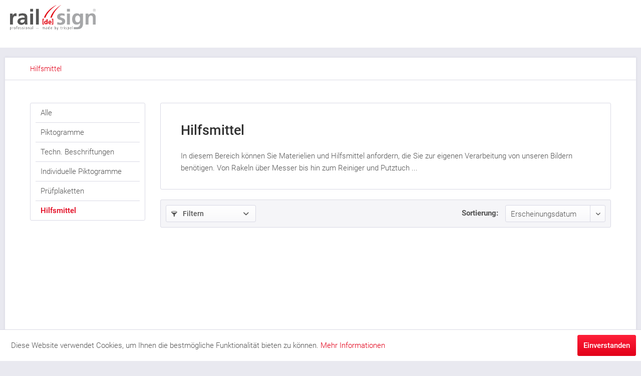

--- FILE ---
content_type: text/html; charset=UTF-8
request_url: https://trispel-online.de/cat/index/sCategory/72?p=2
body_size: 7789
content:
<!DOCTYPE html>
<html class="no-js" lang="de" itemscope="itemscope" itemtype="https://schema.org/WebPage">
<head>
<meta charset="utf-8">
<meta name="author" content="" />
<meta name="robots" content="noindex,follow" />
<meta name="revisit-after" content="15 days" />
<meta name="keywords" content="" />
<meta name="description" content="In diesem Bereich können Sie Materielien und Hilfsmittel anfordern, die Sie zur eigenen Verarbeitung von unseren Bildern benötigen. Von Rakeln über M…" />
<meta property="og:type" content="product.group" />
<meta property="og:site_name" content="trispel-online | Webkatalog" />
<meta property="og:title" content="Hilfsmittel" />
<meta property="og:description" content=" In diesem Bereich können Sie Materielien und Hilfsmittel anfordern, die Sie zur eigenen Verarbeitung von unseren Bildern benötigen. Von Rakeln über…" />
<meta name="twitter:card" content="product" />
<meta name="twitter:site" content="trispel-online | Webkatalog" />
<meta name="twitter:title" content="Hilfsmittel" />
<meta name="twitter:description" content=" In diesem Bereich können Sie Materielien und Hilfsmittel anfordern, die Sie zur eigenen Verarbeitung von unseren Bildern benötigen. Von Rakeln über…" />
<meta property="og:image" content="https://trispel-online.de/media/image/aa/da/9c/Logo_Rail-de-Sign.jpg" />
<meta name="twitter:image" content="https://trispel-online.de/media/image/aa/da/9c/Logo_Rail-de-Sign.jpg" />
<meta itemprop="copyrightHolder" content="trispel-online | Webkatalog" />
<meta itemprop="copyrightYear" content="2014" />
<meta itemprop="isFamilyFriendly" content="True" />
<meta itemprop="image" content="https://trispel-online.de/media/image/aa/da/9c/Logo_Rail-de-Sign.jpg" />
<meta name="viewport" content="width=device-width, initial-scale=1.0">
<meta name="mobile-web-app-capable" content="yes">
<meta name="apple-mobile-web-app-title" content="Trispel-Online">
<meta name="apple-mobile-web-app-capable" content="yes">
<meta name="apple-mobile-web-app-status-bar-style" content="default">
<link rel="apple-touch-icon-precomposed" href="https://trispel-online.de/media/image/bd/b6/87/Apple-Touch-Icon_180x180m5pyasEq9HLaJ.png">
<link rel="shortcut icon" href="https://trispel-online.de/media/unknown/0b/39/ab/faviconKviNx9Mapvz7R.ico">
<meta name="msapplication-navbutton-color" content="#e20019" />
<meta name="application-name" content="trispel-online | Webkatalog" />
<meta name="msapplication-starturl" content="https://trispel-online.de/" />
<meta name="msapplication-window" content="width=1024;height=768" />
<meta name="msapplication-TileImage" content="https://trispel-online.de/media/image/15/a2/a3/Windows-Kachel-Icon_150x150UbJWv89yV8YTY.png">
<meta name="msapplication-TileColor" content="#e20019">
<meta name="theme-color" content="#e20019" />
<title itemprop="name">Hilfsmittel | trispel-online | Webkatalog</title>
<link href="/web/cache/1664200144_28878b5b60c39327abb5b9aa427fbaca.css" media="all" rel="stylesheet" type="text/css" />
</head>
<body class="
is--ctl-listing is--act-index    " >
<div class="page-wrap">
<noscript class="noscript-main">
<div class="alert is--warning">
<div class="alert--icon">
<i class="icon--element icon--warning"></i>
</div>
<div class="alert--content">
Um trispel-online&#x20;&#x7C;&#x20;Webkatalog in vollem Umfang nutzen zu k&ouml;nnen, empfehlen wir Ihnen Javascript in Ihrem Browser zu aktiveren.
</div>
</div>
</noscript>
<header class="header-main">
<div class="is--hidden">
<div class="top-bar">
<div class="container block-group">
<nav class="top-bar--navigation block" role="menubar">

    



    

<div class="navigation--entry entry--compare is--hidden" role="menuitem" aria-haspopup="true" data-drop-down-menu="true">
    

</div>
<div class="navigation--entry entry--service has--drop-down" role="menuitem" aria-haspopup="true" data-drop-down-menu="true">
<i class="icon--service"></i> Support
<ul class="service--list is--rounded" role="menu">
<li class="service--entry" role="menuitem">
<a class="service--link" href="javascript:openCookieConsentManager()" title="Cookie preferences" >
Cookie preferences
</a>
</li>
<li class="service--entry" role="menuitem">
<a class="service--link" href="https://trispel-online.de/kontaktformular" title="Kontaktformular" target="_self">
Kontaktformular
</a>
</li>
<li class="service--entry" role="menuitem">
<a class="service--link" href="//trispel24.de/shop-infos/" title="Shop-Bedienungsanleitung" >
Shop-Bedienungsanleitung
</a>
</li>
<li class="service--entry" role="menuitem">
<a class="service--link" href="https://trispel.de/service-downloads/produktinformationen/" title="Technische Datenblätter" target="_blank" rel="nofollow noopener">
Technische Datenblätter
</a>
</li>
<li class="service--entry" role="menuitem">
<a class="service--link" href="https://trispel-online.de/impressum" title="Impressum" target="_self">
Impressum
</a>
</li>
<li class="service--entry" role="menuitem">
<a class="service--link" href="https://trispel-online.de/datenschutzerklaerung" title="Datenschutzerklärung" >
Datenschutzerklärung
</a>
</li>
</ul>
</div>
</nav>
</div>
</div>
</div>
<div class="container header--navigation">
<div class="logo-main block-group" role="banner">
<div class="logo--shop block">
<a class="logo--link" href="https://trispel-online.de/" title="trispel-online | Webkatalog - zur Startseite wechseln">
<picture>
<source srcset="https://trispel-online.de/media/image/aa/da/9c/Logo_Rail-de-Sign.jpg" media="(min-width: 78.75em)">
<source srcset="https://trispel-online.de/media/image/aa/da/9c/Logo_Rail-de-Sign.jpg" media="(min-width: 64em)">
<source srcset="https://trispel-online.de/media/image/aa/da/9c/Logo_Rail-de-Sign.jpg" media="(min-width: 48em)">
<img srcset="https://trispel-online.de/media/image/aa/da/9c/Logo_Rail-de-Sign.jpg" alt="trispel-online | Webkatalog - zur Startseite wechseln" />
</picture>
</a>
</div>
</div>
<div class="is--hidden">
<nav class="shop--navigation block-group">
<ul class="navigation--list block-group" role="menubar">
<li class="navigation--entry entry--menu-left" role="menuitem">
<a class="entry--link entry--trigger btn is--icon-left" href="#offcanvas--left" data-offcanvas="true" data-offCanvasSelector=".sidebar-main" aria-label="Menü">
<i class="icon--menu"></i> Menü
</a>
</li>
<li class="navigation--entry entry--search" role="menuitem" data-search="true" aria-haspopup="true" data-minLength="2">
<a class="btn entry--link entry--trigger" href="#show-hide--search" title="Suche anzeigen / schließen" aria-label="Suche anzeigen / schließen">
<i class="icon--search"></i>
<span class="search--display">Suchen</span>
</a>
<form action="/search" method="get" class="main-search--form">
<input type="search" name="sSearch" aria-label="Suchbegriff..." class="main-search--field" autocomplete="off" autocapitalize="off" placeholder="Suchbegriff..." maxlength="30" />
<button type="submit" class="main-search--button" aria-label="Suchen">
<i class="icon--search"></i>
<span class="main-search--text">Suchen</span>
</button>
<div class="form--ajax-loader">&nbsp;</div>
</form>
<div class="main-search--results"></div>
</li>

            
	<li class="navigation--entry entry--notepad" role="menuitem">
		<a href="https://trispel-online.de/note" title="Merkzettel" class="btn is--icon-left list--link">
			<i class="icon--list2"></i>
					</a>
	</li>

    



    <li class="navigation--entry entry--account with-slt"
        role="menuitem"
        data-offcanvas="true"
        data-offCanvasSelector=".account--dropdown-navigation">
        
            <a href="https://trispel-online.de/account"
               title="Mein Konto"
               class="btn is--icon-left entry--link account--link">
                <i class="icon--account"></i>
                                    <span class="account--display">
                        Mein Konto
                    </span>
                            </a>
        

                    
                <div class="account--dropdown-navigation">

                    
                        <div class="navigation--smartphone">
                            <div class="entry--close-off-canvas">
                                <a href="#close-account-menu"
                                   class="account--close-off-canvas"
                                   title="Menü schließen"
                                   aria-label="Menü schließen">
                                    Menü schließen <i class="icon--arrow-right"></i>
                                </a>
                            </div>
                        </div>
                    

                    
                            <div class="account--menu is--rounded is--personalized">
        

            
            
                                    <h2 class="navigation--headline">
                        Mein Konto
                    </h2>
                            

            
            <div class="account--menu-container">

                
                    
                    <ul class="sidebar--navigation navigation--list is--level0 show--active-items">
                        
                            
                            

                                                                    <li class="navigation--entry">
                                    <span class="navigation--signin">
                                        <a href="https://trispel-online.de/account#hide-registration"
                                           class="blocked--link btn is--primary navigation--signin-btn"
                                           data-collapseTarget="#registration"
                                           data-action="close">
                                            Anmelden
                                        </a>
                                        <span class="navigation--register">
                                            oder
                                            <a href="https://trispel-online.de/account#show-registration"
                                               class="blocked--link"
                                               data-collapseTarget="#registration"
                                               data-action="open">
                                                registrieren
                                            </a>
                                        </span>
                                    </span>
                                    </li>
                                
                                <li class="navigation--entry">
                                    <a href="https://trispel-online.de/account" title="Übersicht" class="navigation--link" rel="nofollow">
                                        Übersicht
                                    </a>
                                </li>
                            

                            
                            
                                <li class="navigation--entry">
                                    <a href="https://trispel-online.de/account/profile" title="Persönliche Daten" class="navigation--link" rel="nofollow">
                                        Persönliche Daten
                                    </a>
                                </li>
                            

                            
                            
                                                                    <li class="navigation--entry">
                                        <a href="https://trispel-online.de/address/index/sidebar/" title="Adressen" class="navigation--link" rel="nofollow">
                                            Adressen
                                        </a>
                                    </li>
                                                            

                            
                            
                                <li class="navigation--entry">
                                    <a href="https://trispel-online.de/account/payment" title="Zahlungsarten" class="navigation--link" rel="nofollow">
                                        Zahlungsarten
                                    </a>
                                </li>
                            

                            
                            
                                <li class="navigation--entry">
                                    <a href="https://trispel-online.de/account/orders" title="Bestellungen" class="navigation--link" rel="nofollow">
                                        Bestellungen
                                    </a>
                                </li>
                            

                            
                            
                                                            

                            
                            
                                <li class="navigation--entry">
                                    <a href="https://trispel-online.de/note" title="Merkzettel" class="navigation--link" rel="nofollow">
                                        Merkzettel
                                    </a>
                                </li>
                            

                            
                            
                                                            

                            
                            
                                                            
                        
                    </ul>
                
            </div>
        
    </div>
                    
                </div>
            
            </li>




	<li class="navigation--entry entry--cart" role="menuitem">
		<a class="btn is--icon-left cart--link" href="https://trispel-online.de/checkout/cart" title="Warenkorb">
			<span class="cart--display">
									Warenkorb
							</span>

            <span class="badge is--primary is--minimal cart--quantity is--hidden">0</span>

			<i class="icon--basket"></i>

					</a>
		<div class="ajax-loader">&nbsp;</div>
	</li>




</ul>
</nav>
</div>
<div class="container--ajax-cart" data-collapse-cart="true" data-displayMode="offcanvas"></div>
</div>
</header>
<div class="is--hidden">
<nav class="navigation-main">
<div class="container" data-menu-scroller="true" data-listSelector=".navigation--list.container" data-viewPortSelector=".navigation--list-wrapper">
<div class="navigation--list-wrapper">
<ul class="navigation--list container" role="menubar" itemscope="itemscope" itemtype="https://schema.org/SiteNavigationElement">
<li class="navigation--entry is--home" role="menuitem"><a class="navigation--link is--first" href="https://trispel-online.de/" title="Home" aria-label="Home" itemprop="url"><span itemprop="name">Home</span></a></li><li class="navigation--entry" role="menuitem"><a class="navigation--link" href="https://trispel-online.de/alle/" title="Alle" aria-label="Alle" itemprop="url"><span itemprop="name">Alle</span></a></li><li class="navigation--entry" role="menuitem"><a class="navigation--link" href="https://trispel-online.de/piktogramme/" title="Piktogramme" aria-label="Piktogramme" itemprop="url"><span itemprop="name">Piktogramme</span></a></li><li class="navigation--entry" role="menuitem"><a class="navigation--link" href="https://trispel-online.de/techn.-beschriftungen/" title="Techn. Beschriftungen" aria-label="Techn. Beschriftungen" itemprop="url"><span itemprop="name">Techn. Beschriftungen</span></a></li><li class="navigation--entry" role="menuitem"><a class="navigation--link" href="https://trispel-online.de/individuelle-piktogramme/" title="Individuelle Piktogramme" aria-label="Individuelle Piktogramme" itemprop="url"><span itemprop="name">Individuelle Piktogramme</span></a></li><li class="navigation--entry" role="menuitem"><a class="navigation--link" href="https://trispel-online.de/pruefplaketten/" title="Prüfplaketten" aria-label="Prüfplaketten" itemprop="url"><span itemprop="name">Prüfplaketten</span></a></li><li class="navigation--entry is--active" role="menuitem"><a class="navigation--link is--active" href="https://trispel-online.de/cat/index/sCategory/72" title="Hilfsmittel" aria-label="Hilfsmittel" itemprop="url"><span itemprop="name">Hilfsmittel</span></a></li>            </ul>
</div>
</div>
</nav>
</div>
<section class=" content-main container block-group">
<nav class="content--breadcrumb block">
<ul class="breadcrumb--list" role="menu" itemscope itemtype="https://schema.org/BreadcrumbList">
<li role="menuitem" class="breadcrumb--entry is--active" itemprop="itemListElement" itemscope itemtype="https://schema.org/ListItem">
<a class="breadcrumb--link" href="https://trispel-online.de/cat/index/sCategory/72" title="Hilfsmittel" itemprop="item">
<link itemprop="url" href="https://trispel-online.de/cat/index/sCategory/72" />
<span class="breadcrumb--title" itemprop="name">Hilfsmittel</span>
</a>
<meta itemprop="position" content="0" />
</li>
</ul>
</nav>
<div class="content-main--inner">
<aside class="sidebar-main off-canvas">
<div class="navigation--smartphone">
<ul class="navigation--list ">
<li class="navigation--entry entry--close-off-canvas">
<a href="#close-categories-menu" title="Menü schließen" class="navigation--link">
Menü schließen <i class="icon--arrow-right"></i>
</a>
</li>
</ul>
<div class="mobile--switches">

    



    

</div>
</div>
<div class="sidebar--categories-wrapper" data-subcategory-nav="true" data-mainCategoryId="59" data-categoryId="72" data-fetchUrl="/widgets/listing/getCategory/categoryId/72">
<div class="categories--headline navigation--headline">
Kategorien
</div>
<div class="sidebar--categories-navigation">
<ul class="sidebar--navigation categories--navigation navigation--list is--drop-down is--level0 is--rounded" role="menu">
<li class="navigation--entry" role="menuitem">
<a class="navigation--link" href="https://trispel-online.de/alle/" data-categoryId="82" data-fetchUrl="/widgets/listing/getCategory/categoryId/82" title="Alle" >
Alle
</a>
</li>
<li class="navigation--entry has--sub-children" role="menuitem">
<a class="navigation--link link--go-forward" href="https://trispel-online.de/piktogramme/" data-categoryId="60" data-fetchUrl="/widgets/listing/getCategory/categoryId/60" title="Piktogramme" >
Piktogramme
<span class="is--icon-right">
<i class="icon--arrow-right"></i>
</span>
</a>
</li>
<li class="navigation--entry" role="menuitem">
<a class="navigation--link" href="https://trispel-online.de/techn.-beschriftungen/" data-categoryId="69" data-fetchUrl="/widgets/listing/getCategory/categoryId/69" title="Techn. Beschriftungen" >
Techn. Beschriftungen
</a>
</li>
<li class="navigation--entry" role="menuitem">
<a class="navigation--link" href="https://trispel-online.de/individuelle-piktogramme/" data-categoryId="70" data-fetchUrl="/widgets/listing/getCategory/categoryId/70" title="Individuelle Piktogramme" >
Individuelle Piktogramme
</a>
</li>
<li class="navigation--entry" role="menuitem">
<a class="navigation--link" href="https://trispel-online.de/pruefplaketten/" data-categoryId="71" data-fetchUrl="/widgets/listing/getCategory/categoryId/71" title="Prüfplaketten" >
Prüfplaketten
</a>
</li>
<li class="navigation--entry is--active" role="menuitem">
<a class="navigation--link is--active" href="https://trispel-online.de/cat/index/sCategory/72" data-categoryId="72" data-fetchUrl="/widgets/listing/getCategory/categoryId/72" title="Hilfsmittel" >
Hilfsmittel
</a>
</li>
</ul>
</div>
<div class="shop-sites--container is--rounded">
<div class="shop-sites--headline navigation--headline">
Informationen
</div>
<ul class="shop-sites--navigation sidebar--navigation navigation--list is--drop-down is--level0" role="menu">
<li class="navigation--entry" role="menuitem">
<a class="navigation--link" href="javascript:openCookieConsentManager()" title="Cookie preferences" data-categoryId="55" data-fetchUrl="/widgets/listing/getCustomPage/pageId/55" >
Cookie preferences
</a>
</li>
<li class="navigation--entry" role="menuitem">
<a class="navigation--link" href="https://trispel-online.de/kontaktformular" title="Kontaktformular" data-categoryId="1" data-fetchUrl="/widgets/listing/getCustomPage/pageId/1" target="_self">
Kontaktformular
</a>
</li>
<li class="navigation--entry" role="menuitem">
<a class="navigation--link" href="//trispel24.de/shop-infos/" title="Shop-Bedienungsanleitung" data-categoryId="46" data-fetchUrl="/widgets/listing/getCustomPage/pageId/46" >
Shop-Bedienungsanleitung
</a>
</li>
<li class="navigation--entry" role="menuitem">
<a class="navigation--link" href="https://trispel.de/service-downloads/produktinformationen/" title="Technische Datenblätter" data-categoryId="47" data-fetchUrl="/widgets/listing/getCustomPage/pageId/47" target="_blank" rel="nofollow noopener">
Technische Datenblätter
</a>
</li>
<li class="navigation--entry" role="menuitem">
<a class="navigation--link" href="https://trispel-online.de/impressum" title="Impressum" data-categoryId="3" data-fetchUrl="/widgets/listing/getCustomPage/pageId/3" target="_self">
Impressum
</a>
</li>
<li class="navigation--entry" role="menuitem">
<a class="navigation--link" href="https://trispel-online.de/datenschutzerklaerung" title="Datenschutzerklärung" data-categoryId="7" data-fetchUrl="/widgets/listing/getCustomPage/pageId/7" >
Datenschutzerklärung
</a>
</li>
</ul>
</div>
</div>
</aside>
<div class="content--wrapper">
<div class="content listing--content">
<div class="hero-unit category--teaser panel has--border is--rounded">
<h1 class="hero--headline panel--title">Hilfsmittel</h1>
<div class="hero--text panel--body is--wide">
<div class="teaser--text-long">
<p>In diesem Bereich können Sie Materielien und Hilfsmittel anfordern, die Sie zur eigenen Verarbeitung von unseren Bildern benötigen. Von Rakeln über Messer bis hin zum Reiniger und Putztuch ...</p>
</div>
<div class="teaser--text-short is--hidden">
In diesem Bereich können Sie Materielien und Hilfsmittel anfordern, die Sie zur eigenen Verarbeitung von unseren Bildern benötigen. Von Rakeln über Messer bis hin zum Reiniger und Putztuch ...
<a href="#" title="mehr erfahren" class="text--offcanvas-link">
mehr erfahren &raquo;
</a>
</div>
<div class="teaser--text-offcanvas is--hidden">
<a href="#" title="Fenster schließen" class="close--off-canvas">
<i class="icon--arrow-left"></i> Fenster schließen
</a>
<div class="offcanvas--content">
<div class="content--title">Hilfsmittel</div>
<p>In diesem Bereich können Sie Materielien und Hilfsmittel anfordern, die Sie zur eigenen Verarbeitung von unseren Bildern benötigen. Von Rakeln über Messer bis hin zum Reiniger und Putztuch ...</p>
</div>
</div>
</div>
</div>
<div class="listing--wrapper">
<div data-listing-actions="true" data-bufferTime="0" class="listing--actions is--rounded without-pagination">
<div class="action--filter-btn">
<a href="#" class="filter--trigger btn is--small" data-filter-trigger="true" data-offcanvas="true" data-offCanvasSelector=".action--filter-options" data-closeButtonSelector=".filter--close-btn">
<i class="icon--filter"></i>
Filtern
<span class="action--collapse-icon"></span>
</a>
</div>
<form class="action--sort action--content block" method="get" data-action-form="true">
<input type="hidden" name="p" value="1">
<label class="sort--label action--label">Sortierung:</label>
<div class="sort--select select-field">
<select name="o" class="sort--field action--field" data-auto-submit="true" data-loadingindicator="false">
<option value="1" selected="selected">Erscheinungsdatum</option>
<option value="2">Beliebtheit</option>
<option value="5">Artikelbezeichnung</option>
</select>
</div>
</form>
<div class="action--filter-options off-canvas is--ajax-reload">
<a href="#" class="filter--close-btn" data-show-products-text="%s Produkt(e) anzeigen">
Filter schließen <i class="icon--arrow-right"></i>
</a>
<div class="filter--container">
<form id="filter" method="get" data-filter-form="true" data-is-in-sidebar="false" data-listing-url="https://trispel-online.de/widgets/listing/listingCount/sCategory/72" data-is-filtered="0" data-load-facets="true" data-instant-filter-result="true" class=" is--instant-filter">
<input type="hidden" name="p" value="1"/>
<input type="hidden" name="o" value="1"/>
<input type="hidden" name="n" value="12"/>
<div class="filter--facet-container">
<div class="filter-panel filter--multi-selection filter-facet--value-list-single facet--manufacturer" data-filter-type="value-list-single" data-facet-name="manufacturer" data-field-name="s">
<div class="filter-panel--flyout">
<label class="filter-panel--title" for="s" title="Produkt">
Produkt
</label>
<span class="filter-panel--icon"></span>
<div class="filter-panel--content input-type--checkbox">
<ul class="filter-panel--option-list">
<li class="filter-panel--option">
<div class="option--container">
<span class="filter-panel--input filter-panel--checkbox">
<input type="checkbox" id="__s__218" name="__s__218" value="218" />
<span class="input--state checkbox--state">&nbsp;</span>
</span>
<label class="filter-panel--label" for="__s__218">
Zubehör
</label>
</div>
</li>
</ul>
</div>
</div>
</div>
</div>
<div class="filter--active-container" data-reset-label="Alle Filter zurücksetzen">
</div>
</form>
</div>
</div>
<div class="listing--paging panel--paging">
<a href="/cat/index/sCategory/72?p=1" title="Erste Seite" class="paging--link paging--prev" data-action-link="true">
<i class="icon--arrow-left"></i>
<i class="icon--arrow-left"></i>
</a>
<a href="/cat/index/sCategory/72?p=1" title="Vorherige Seite" class="paging--link paging--prev" data-action-link="true">
<i class="icon--arrow-left"></i>
</a>
<form class="action--per-page action--content block" method="get" data-action-form="true">
<input type="hidden" name="p" value="1">
<label for="n" class="per-page--label action--label">Artikel pro Seite:</label>
<div class="per-page--select select-field">
<select id="n" name="n" class="per-page--field action--field" data-auto-submit="true" data-loadingindicator="false">
<option value="12" selected="selected">12</option>
<option value="24" >24</option>
<option value="36" >36</option>
<option value="48" >48</option>
</select>
</div>
</form>
</div>
</div>
<div class="listing--container">
<div class="listing-no-filter-result">
<div class="alert is--info is--rounded is--hidden">
<div class="alert--icon">
<i class="icon--element icon--info"></i>
</div>
<div class="alert--content">
Für die Filterung wurden keine Ergebnisse gefunden!
</div>
</div>
</div>
<div class="listing" data-ajax-wishlist="true" data-compare-ajax="true" data-infinite-scrolling="true" data-loadPreviousSnippet="Vorherige Artikel laden" data-loadMoreSnippet="Weitere Artikel laden" data-categoryId="72" data-pages="1" data-threshold="4" data-pageShortParameter="p" >
</div>
</div>
<div class="listing--bottom-paging">
<div class="listing--paging panel--paging">
<a href="/cat/index/sCategory/72?p=1" title="Erste Seite" class="paging--link paging--prev" data-action-link="true">
<i class="icon--arrow-left"></i>
<i class="icon--arrow-left"></i>
</a>
<a href="/cat/index/sCategory/72?p=1" title="Vorherige Seite" class="paging--link paging--prev" data-action-link="true">
<i class="icon--arrow-left"></i>
</a>
<form class="action--per-page action--content block" method="get" data-action-form="true">
<input type="hidden" name="p" value="1">
<label for="n" class="per-page--label action--label">Artikel pro Seite:</label>
<div class="per-page--select select-field">
<select id="n" name="n" class="per-page--field action--field" data-auto-submit="true" data-loadingindicator="false">
<option value="12" selected="selected">12</option>
<option value="24" >24</option>
<option value="36" >36</option>
<option value="48" >48</option>
</select>
</div>
</form>
</div>
</div>
</div>
</div>
</div>
<div class="last-seen-products is--hidden" data-last-seen-products="true" data-productLimit="5">
<div class="last-seen-products--title">
Zuletzt angesehen
</div>
<div class="last-seen-products--slider product-slider" data-product-slider="true">
<div class="last-seen-products--container product-slider--container"></div>
</div>
</div>
</div>
</section>
<div class="container footer-minimal">
<div class="footer--service-menu">
<ul class="service--list is--rounded" role="menu">
<li class="service--entry" role="menuitem">
<a class="service--link" href="javascript:openCookieConsentManager()" title="Cookie preferences" >
Cookie preferences
</a>
</li>
<li class="service--entry" role="menuitem">
<a class="service--link" href="https://trispel-online.de/kontaktformular" title="Kontaktformular" target="_self">
Kontaktformular
</a>
</li>
<li class="service--entry" role="menuitem">
<a class="service--link" href="//trispel24.de/shop-infos/" title="Shop-Bedienungsanleitung" >
Shop-Bedienungsanleitung
</a>
</li>
<li class="service--entry" role="menuitem">
<a class="service--link" href="https://trispel.de/service-downloads/produktinformationen/" title="Technische Datenblätter" target="_blank" rel="nofollow noopener">
Technische Datenblätter
</a>
</li>
<li class="service--entry" role="menuitem">
<a class="service--link" href="https://trispel-online.de/impressum" title="Impressum" target="_self">
Impressum
</a>
</li>
<li class="service--entry" role="menuitem">
<a class="service--link" href="https://trispel-online.de/datenschutzerklaerung" title="Datenschutzerklärung" >
Datenschutzerklärung
</a>
</li>
</ul>
</div>
<div class="footer--vat-info">
<p class="vat-info--text">
Dieser Shop weist keine Preise aus - Sie senden uns Ihren Warenkorb als unverbindliche Anfrage!
</p>
</div>
<div class="footer--copyright">
(C) Trispel GmbH | rail-de-sign
</div>
</div>
</div>
<div class="page-wrap--cookie-permission is--hidden" data-cookie-permission="true" data-urlPrefix="https://trispel-online.de/" data-title="Cookie-Richtlinien" data-shopId="2">
<div class="cookie-permission--container cookie-mode--0">
<div class="cookie-permission--content">
Diese Website verwendet Cookies, um Ihnen die bestmögliche Funktionalität bieten zu können.
<a title="Mehr&nbsp;Informationen" class="cookie-permission--privacy-link" href="/datenschutz">
Mehr&nbsp;Informationen
</a>
</div>
<div class="cookie-permission--button">
<a href="#" class="cookie-permission--accept-button btn is--primary is--large is--center">
Einverstanden
</a>
</div>
</div>
</div>
<script id="footer--js-inline">
var timeNow = 1765976684;
var secureShop = true;
var asyncCallbacks = [];
document.asyncReady = function (callback) {
asyncCallbacks.push(callback);
};
var controller = controller || {"vat_check_enabled":"","vat_check_required":"","register":"https:\/\/trispel-online.de\/register","checkout":"https:\/\/trispel-online.de\/checkout","ajax_search":"https:\/\/trispel-online.de\/ajax_search","ajax_cart":"https:\/\/trispel-online.de\/checkout\/ajaxCart","ajax_validate":"https:\/\/trispel-online.de\/register","ajax_add_article":"https:\/\/trispel-online.de\/checkout\/addArticle","ajax_listing":"\/widgets\/listing\/listingCount","ajax_cart_refresh":"https:\/\/trispel-online.de\/checkout\/ajaxAmount","ajax_address_selection":"https:\/\/trispel-online.de\/address\/ajaxSelection","ajax_address_editor":"https:\/\/trispel-online.de\/address\/ajaxEditor"};
var snippets = snippets || { "noCookiesNotice": "Es wurde festgestellt, dass Cookies in Ihrem Browser deaktiviert sind. Um trispel\x2Donline\x20\x7C\x20Webkatalog in vollem Umfang nutzen zu k\u00f6nnen, empfehlen wir Ihnen, Cookies in Ihrem Browser zu aktiveren." };
var themeConfig = themeConfig || {"offcanvasOverlayPage":true};
var lastSeenProductsConfig = lastSeenProductsConfig || {"baseUrl":"","shopId":2,"noPicture":"\/themes\/Frontend\/Trispel\/frontend\/_public\/src\/img\/no-picture.jpg","productLimit":"5","currentArticle":""};
var csrfConfig = csrfConfig || {"generateUrl":"\/csrftoken","basePath":"\/","shopId":2};
var statisticDevices = [
{ device: 'mobile', enter: 0, exit: 767 },
{ device: 'tablet', enter: 768, exit: 1259 },
{ device: 'desktop', enter: 1260, exit: 5160 }
];
var cookieRemoval = cookieRemoval || 0;
</script>
<script>
var datePickerGlobalConfig = datePickerGlobalConfig || {
locale: {
weekdays: {
shorthand: ['So', 'Mo', 'Di', 'Mi', 'Do', 'Fr', 'Sa'],
longhand: ['Sonntag', 'Montag', 'Dienstag', 'Mittwoch', 'Donnerstag', 'Freitag', 'Samstag']
},
months: {
shorthand: ['Jan', 'Feb', 'Mär', 'Apr', 'Mai', 'Jun', 'Jul', 'Aug', 'Sep', 'Okt', 'Nov', 'Dez'],
longhand: ['Januar', 'Februar', 'März', 'April', 'Mai', 'Juni', 'Juli', 'August', 'September', 'Oktober', 'November', 'Dezember']
},
firstDayOfWeek: 1,
weekAbbreviation: 'KW',
rangeSeparator: ' bis ',
scrollTitle: 'Zum Wechseln scrollen',
toggleTitle: 'Zum Öffnen klicken',
daysInMonth: [31, 28, 31, 30, 31, 30, 31, 31, 30, 31, 30, 31]
},
dateFormat: 'Y-m-d',
timeFormat: ' H:i:S',
altFormat: 'j. F Y',
altTimeFormat: ' - H:i'
};
</script>
<iframe id="refresh-statistics" width="0" height="0" style="display:none;"></iframe>
<script>
/**
* @returns { boolean }
*/
function hasCookiesAllowed () {
if (window.cookieRemoval === 0) {
return true;
}
if (window.cookieRemoval === 1) {
if (document.cookie.indexOf('cookiePreferences') !== -1) {
return true;
}
return document.cookie.indexOf('cookieDeclined') === -1;
}
/**
* Must be cookieRemoval = 2, so only depends on existence of `allowCookie`
*/
return document.cookie.indexOf('allowCookie') !== -1;
}
/**
* @returns { boolean }
*/
function isDeviceCookieAllowed () {
var cookiesAllowed = hasCookiesAllowed();
if (window.cookieRemoval !== 1) {
return cookiesAllowed;
}
return cookiesAllowed && document.cookie.indexOf('"name":"x-ua-device","active":true') !== -1;
}
function isSecure() {
return window.secureShop !== undefined && window.secureShop === true;
}
(function(window, document) {
var par = document.location.search.match(/sPartner=([^&])+/g),
pid = (par && par[0]) ? par[0].substring(9) : null,
cur = document.location.protocol + '//' + document.location.host,
ref = document.referrer.indexOf(cur) === -1 ? document.referrer : null,
url = "/widgets/index/refreshStatistic",
pth = document.location.pathname.replace("https://trispel-online.de/", "/");
url += url.indexOf('?') === -1 ? '?' : '&';
url += 'requestPage=' + encodeURIComponent(pth);
url += '&requestController=' + encodeURI("listing");
if(pid) { url += '&partner=' + pid; }
if(ref) { url += '&referer=' + encodeURIComponent(ref); }
if (isDeviceCookieAllowed()) {
var i = 0,
device = 'desktop',
width = window.innerWidth,
breakpoints = window.statisticDevices;
if (typeof width !== 'number') {
width = (document.documentElement.clientWidth !== 0) ? document.documentElement.clientWidth : document.body.clientWidth;
}
for (; i < breakpoints.length; i++) {
if (width >= ~~(breakpoints[i].enter) && width <= ~~(breakpoints[i].exit)) {
device = breakpoints[i].device;
}
}
document.cookie = 'x-ua-device=' + device + '; path=/' + (isSecure() ? '; secure;' : '');
}
document
.getElementById('refresh-statistics')
.src = url;
})(window, document);
</script>
<script async src="/web/cache/1664200144_28878b5b60c39327abb5b9aa427fbaca.js" id="main-script"></script>
<script>
/**
* Wrap the replacement code into a function to call it from the outside to replace the method when necessary
*/
var replaceAsyncReady = window.replaceAsyncReady = function() {
document.asyncReady = function (callback) {
if (typeof callback === 'function') {
window.setTimeout(callback.apply(document), 0);
}
};
};
document.getElementById('main-script').addEventListener('load', function() {
if (!asyncCallbacks) {
return false;
}
for (var i = 0; i < asyncCallbacks.length; i++) {
if (typeof asyncCallbacks[i] === 'function') {
asyncCallbacks[i].call(document);
}
}
replaceAsyncReady();
});
</script>
</body>
</html>